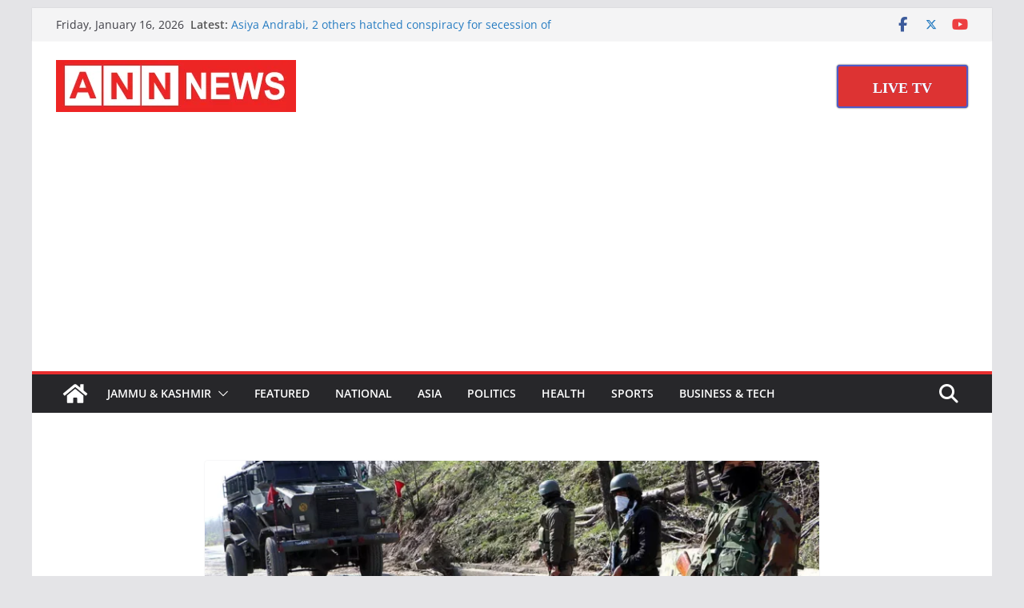

--- FILE ---
content_type: text/html; charset=utf-8
request_url: https://www.google.com/recaptcha/api2/aframe
body_size: 251
content:
<!DOCTYPE HTML><html><head><meta http-equiv="content-type" content="text/html; charset=UTF-8"></head><body><script nonce="376PosQFAS1KQ9gGy6qVkA">/** Anti-fraud and anti-abuse applications only. See google.com/recaptcha */ try{var clients={'sodar':'https://pagead2.googlesyndication.com/pagead/sodar?'};window.addEventListener("message",function(a){try{if(a.source===window.parent){var b=JSON.parse(a.data);var c=clients[b['id']];if(c){var d=document.createElement('img');d.src=c+b['params']+'&rc='+(localStorage.getItem("rc::a")?sessionStorage.getItem("rc::b"):"");window.document.body.appendChild(d);sessionStorage.setItem("rc::e",parseInt(sessionStorage.getItem("rc::e")||0)+1);localStorage.setItem("rc::h",'1768522089343');}}}catch(b){}});window.parent.postMessage("_grecaptcha_ready", "*");}catch(b){}</script></body></html>